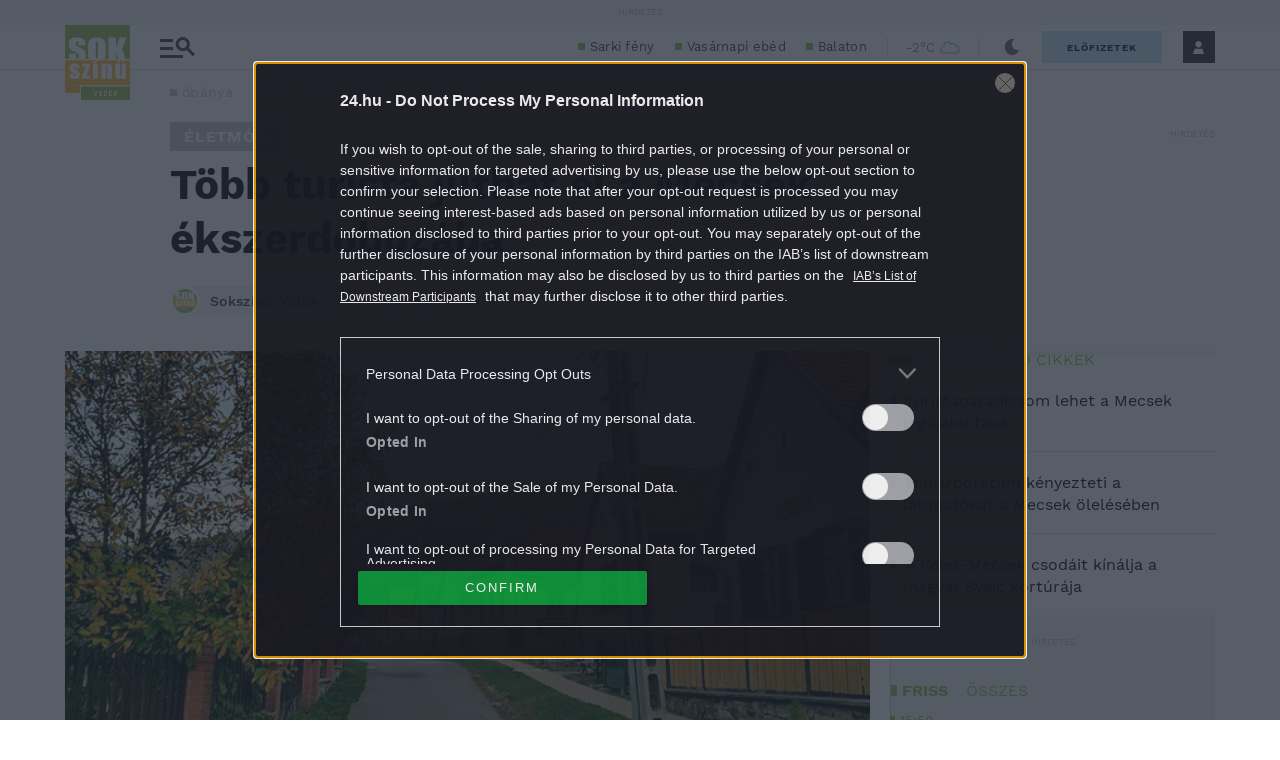

--- FILE ---
content_type: text/html; charset=utf-8
request_url: https://www.google.com/recaptcha/api2/aframe
body_size: 265
content:
<!DOCTYPE HTML><html><head><meta http-equiv="content-type" content="text/html; charset=UTF-8"></head><body><script nonce="YaEEpj59jIbAg9fAe1aPXg">/** Anti-fraud and anti-abuse applications only. See google.com/recaptcha */ try{var clients={'sodar':'https://pagead2.googlesyndication.com/pagead/sodar?'};window.addEventListener("message",function(a){try{if(a.source===window.parent){var b=JSON.parse(a.data);var c=clients[b['id']];if(c){var d=document.createElement('img');d.src=c+b['params']+'&rc='+(localStorage.getItem("rc::a")?sessionStorage.getItem("rc::b"):"");window.document.body.appendChild(d);sessionStorage.setItem("rc::e",parseInt(sessionStorage.getItem("rc::e")||0)+1);localStorage.setItem("rc::h",'1769008064094');}}}catch(b){}});window.parent.postMessage("_grecaptcha_ready", "*");}catch(b){}</script></body></html>

--- FILE ---
content_type: application/javascript
request_url: https://s.24.hu/app/plugins/central-video-article-list-widget/assets/js/central-video-article-list-widget.js?ver=2512181108
body_size: 3666
content:
/**
 * Box view.
 */
(function ($) {
	/**
	 * Central Video Article List Widget.
	 *
	 * @class centralVideoArticleListWidgetBoxView
	 */
	$.fn.centralVideoArticleListWidgetBoxView = function () {
		var $overlay 	    	= null;
		var $layer 	 	 	    = null;
		var $layerClose   	    = null;
		var $videoContainer     = null;
		var $video 			    = null;
		var $videoListContainer = null;

		/**
		 * Adds video layer if not exists
		 *
		 * @return {void}
		 */
		function addLayer() {
			if ( null !== $layer && $layer.length ) {
				return;
			}

			$layer = $(
				'<div class="u-overlayFullScreen u-visibilityHidden -backGrayVideo">\n'
				+ '\t<div class="u-overlayFullScreen__containerVideos container d-flex align-items-center">\n'
				+ '\t\t<div class="u-overlayFullScreen__wrapVideos row">\n'
				+ '\t\t\t<div class="u-overlayFullScreen__wrapVideo col-xs-8">\n'
				+ '\t\t\t\t<div class="u-overlayFullScreen__video container"></div>\n'
				+ '\t\t\t</div>'
				+ '\t\t\t<div class="u-overlayFullScreen__wrapVideoList col-xs-4">\n'
				+ '\t\t\t\t<div class="-overlayVideoList container"></div>\n'
				+ '\t\t\t</div>\n'
				+ '\t\t\t<a class="u-overlayFullScreen__closeBtn -closeFaClose" href="#close"><i class="fa fa-close"></i></a>\n'
				+ '\t\t</div>\n'
				+ '\t</div>\n'
				+ '</div>'
			);

			$layer.appendTo( $( 'body' ) );

			$video 			    = $( '.u-overlayFullScreen__video', $layer );
			$overlay 		    = $( '.u-overlayFullScreen u-visibilityHidden .-backGrayVideo', $layer );
			$layerClose 	    = $( '.u-overlayFullScreen__closeBtn', $layer );
			$videoContainer     = $( '.u-overlayFullScreen__wrapVideo', $layer );
			$videoListContainer = $( '.u-overlayFullScreen__wrapVideoList .container', $layer );

			$overlay.on(
				'click', function () {
					hideVideo();
				}
			);

			$layerClose.on(
				'click', function () {
					hideVideo();
					return false;
				}
			);
		}

		/**
		 * Shows video layer
		 *
		 * @param {Object} dataSet Data props
		 * @param {String} dataSet.embed Embed ID
		 * @param {String} dataSet.videoTitle Video title
		 * @param {String} dataSet.videoPlatform Video platform
		 * @param {Number} dataSet.postId Post ID
		 * @param {String} dataSet.postUrl Post URL
		 * @return {void}
		 */
		function showVideo(dataSet) {
			var embed    = dataSet.embed;
			var title    = dataSet.videoTitle;
			var platform = dataSet.videoPlatform;
			var postId   = dataSet.postId;
			var postUrl  = dataSet.postUrl;
			var html     = '';

			$( '.u-overlayFullScreen__closeBtn' ).show();
			$layer.addClass( '-active' );
			$videoListContainer.html( 'betöltés...' );

			if (platform == 'jw') {
				html = CentralJwPlayer.getEmbed( embed, 'default', 'iframe' );
			}

			html += '<div class="u-overlayFullScreen__titleVideo">'
				+ '<a class="u-overlayFullScreen__titleVideoLink" href="' + postUrl + '">'
				+ title
				+ '</a>'
				+ '</div>';
			$video.html( html );

			setRelatedVideoPosts( postId, $videoListContainer );
		}

		/**
		 * Hides video layer
		 *
		 * @return {void}
		 */
		function hideVideo() {
			$( '.u-overlayFullScreen__closeBtn' ).hide();
			$video.html( '' );
			$videoListContainer.html( '' );
			$layer.removeClass( '-active' );
		}

		/**
		 * Get related video posts.
		 *
		 * @param {int} postId Post ID.
		 * @param {object} videoListContainer Object of '__wrapVideoList' HTML tag.
		 *
		 * @return {string}
		 */
		function setRelatedVideoPosts(postId, videoListContainer) {
			$.ajax(
				{
					type: "POST",
					url: location.protocol + '//' + location.hostname + '/wp-admin/admin-ajax.php',
					async: true,
					data: {
						action: "get_related_video_posts",
						post_id: postId
					},
					dataType: 'json',
					success: function (data) {
						if (typeof(data) == 'object'
							&& typeof(data['html']) == 'string'
							&& data['html'] !== '') {
							videoListContainer.html( data['html'] );
						} else {
							videoListContainer.html( 'Nincs kapcsolódó videó.' );
						}
					},
					error: function(xhr, status, errorThrown) {
						videoListContainer.html( 'Nincs kapcsolódó videó.' );
					}
				}
			);
		}

		/**
		 * Check if it is mobile view.
		 *
		 * @returns {boolean}
		 */
		function isMobileView() {
			if ($( window ).width() < 576) {
				return true;
			} else {
				return false;
			}
		}

		/**
		 * Initialization.
		 */
		function init() {
			$( '.m-videoArticleBoxWidget .-showVideoBtn' ).each(
				function (index) {
					$( this ).on(
						'click', function () {
							showVideo( $( this ).data() );
							return false;
						}
					);
				}
			);
		}

		/**
		 * Set CSS margin for full width row.
		 */
		function setFullWidthRowMargin() {
			var wrapWidth = $( 'body.home .m-videoArticleBoxWidget__wrap' ).outerWidth();

			if ( ! wrapWidth ) {
				return;
			}

			var windowWidth = $( window ).width();
			var margin      = (windowWidth - wrapWidth) / 2;

			if ( margin > 0 ) {
				$( 'body.home .m-videoArticleBoxWidget' ).css( 'margin-left', '-' + margin + 'px' );
				$( 'body.home .m-videoArticleBoxWidget' ).css( 'margin-right', '-' + margin + 'px' );
			} else {
				$( 'body.home .m-videoArticleBoxWidget' ).css( 'margin-left', 'unset' );
				$( 'body.home .m-videoArticleBoxWidget' ).css( 'margin-right', 'unset' );
			}
		}

		/**
		 * Init swiper.
		 */
		function initSwiper() {
			if (typeof(window.swipers) == 'undefined') {
				window.swipers = {};
			}

			window.swipers.videoBoxMainpage = new Swiper(
				'.m-videoArticleBoxWidget__rightSwiperCont', {
					pagination: {
						el: '.m-videoArticleBoxWidget__pagination',
					},
					mode: 'horizontal',
					slidesPerView: 'auto'
				}
			);
		}

		if ( isMobileView() ) {
			// Init for mobile view.
			initSwiper();
		} else {
			// Init for desktop view.
			addLayer();
			init();
		}

		// Init for any view.
		setFullWidthRowMargin();

		// Run it on window resize.
		$( window ).resize(
			function(){
				setFullWidthRowMargin();
			}
		);
	};

})( jQuery );

jQuery( window ).load(
	function () {
		jQuery( '.m-videoArticleBoxWidget' ).centralVideoArticleListWidgetBoxView();
	}
);

/**
 * Swiper view.
 */
var centralVideoArticleListWidgetSwiperView = new function() {
	/**
	 * Initialize swiper box.
	 *
	 * @param {string} cssId
	 */
	this.init = function( cssId ) {
		var that          = this;

		new Swiper(
			'#video-swiper-box-' + cssId, {

				navigation: {
					nextEl: '#video-swiper-box-navigation-' + cssId + ' .m-videoArticleSwiperWidget__btnNext',
					prevEl: '#video-swiper-box-navigation-' + cssId + ' .m-videoArticleSwiperWidget__btnPrev',
				},

				pagination: {
					el: '#video-swiper-box-pagination-' + cssId + '.m-videoArticleSwiperWidget__pagination',
				},

				slidesPerView: 2,
				spaceBetween: 30,
				slidesPerGroup: 2,

				breakpoints: {
					// window width is >=
					768: {
						slidesPerView: 4,
						spaceBetween: 30,
						slidesPerGroup: 4,
					}
				}

			}
		);

		// Add -lastSwiper CSS modifiers.
		$( '.m-videoArticleSwiperWidget:first' ).addClass( '-firstSwiper' );
		$( '.m-videoArticleSwiperWidget:last' ).addClass( '-lastSwiper' );
		$( '.m-videoArticleSwiperWidget:last .m-videoArticleSwiperWidget__separator' ).addClass( '-lastSwiper' );
		$( '.m-videoArticleSwiperWidget:last .m-videoArticleSwiperWidget__pagination' ).addClass( '-lastSwiper' );

		// Set widget as full width.
		setTimeout(
			function() {
					that.setFullWidthRowMargin( cssId );
			}, 500
		);
	};

	/**
	 * Set full width.
	 *
	 * @param cssId {string}
	 */
	this.setFullWidthRowMargin = function( cssId ) {
		var cssFullId = '#video-swiper-box-widget-' + cssId;
		var swiperBox = $( cssFullId );

		if ( ! swiperBox ) {
			return;
		}

		swiperBox.css( 'margin-left', 'unset' );
		swiperBox.css( 'margin-right', 'unset' );

		var wrapWidth   = swiperBox.outerWidth();
		var windowWidth = $( window ).width();
		var margin      = (windowWidth - wrapWidth) / 2;

		if ( margin > 0 ) {
			swiperBox.css( 'margin-left', '-' + margin + 'px' );
			swiperBox.css( 'margin-right', '-' + margin + 'px' );
		}
	};
};

/**
 * List view.
 */
var centralVideoArticleListWidgetListView = new function() {
	this.reduceSidebarHeight = function() {
		var height_left  = $( '.o-post .wpb_wrapper' ).outerHeight();
		var height_right = $( '.sidebar .-sidebarVideoList' ).outerHeight();

		if ( ! height_left
			|| ! height_right
			|| height_left >= height_right ) {
			return;
		}

		$( '.sidebar .-sidebarVideoList .m-videoArticleListWidget article:last' ).remove();

		// Check again.
		this.reduceSidebarHeight();
	};
};

/**
 * Redirect to the next video post, (the first post in the sidebar) after the player has finished.
 */
(function( $ ) {

	'use strict';

	var _widget_selector = '.sidebar .m-videoArticleListWidget__wrap';

	var _storage = (function() {
		var _key = 'video-posts';
		var _storage = [];

		var _reset = function() {
			_storage = [];
			_flush();
		};

		var _checkStorage = function() {
			return window.sessionStorage !== undefined;
		};

		var _load = function() {

			var raw_value = sessionStorage.getItem( _key );

			if ( ! _checkStorage() || raw_value === null ) {
				_reset();
				return;
			}

			_storage = JSON.parse( raw_value );
		};

		var _flush = function () {
			if ( _checkStorage() ) {
				sessionStorage.setItem( _key, JSON.stringify( _storage ) );
			}
		};

		var _addItem = function( url ) {
			if ( url ) {
				_storage.push( url );
			}
		};

		var _hasItem = function( url ) {
			return ( _storage.indexOf( url ) !== -1 );
		};

		return {
			load: _load,
			add: _addItem,
			has: _hasItem,
			reset: _reset,
			flush: _flush,
		};
	})();

	var _getVideoPostUrlFromSidebarByIndex = function( index ) {
		return $( _widget_selector ).eq( index ).find( '.m-videoArticleListWidget__imgWrap a' ).attr( 'href' );
	};

	var _getVideoPostURLFromSidebar = function() {
		var $widgets = $( _widget_selector );
		var index = 0;
		var url;
		var found = false;	// Found an URL that doesn't exist.

		while ( index < $widgets.length && ! found ) {
			url = _getVideoPostUrlFromSidebarByIndex( index++ );

			if ( url ) {
				found = ! _storage.has( url );
			}
		}

		if ( index === $widgets.length ) {
			url = _getVideoPostUrlFromSidebarByIndex( 0 );
			_storage.reset();
		}

		return url;
	};

	var _storeCurrentURL = function() {
		var url = window.location.href;
		if ( ! _storage.has( url ) ) {
			_storage.add( url );
			_storage.flush();
		}
	};

	var _ctsRedirectHandler = (function() {

		var _keys = {
			counter: 'video_redirect_count',
			url: 'video_redirect_url',
		};

		var _url     = null;
		var _counter = 1;

		var _load = function() {
			if ( window.sessionStorage === undefined  ) {
				return;
			}

			_url     = sessionStorage.getItem( _keys.url );
			_counter = sessionStorage.getItem( _keys.counter ) || 1;

			_removeFromSession();
		}

		var _store = function() {
			if ( window.sessionStorage === undefined  ) {
				return;
			}

			sessionStorage.setItem( _keys.counter, _counter );
			sessionStorage.setItem( _keys.url, _url );
		}

		var _reset = function() {

			_url     = null;
			_counter = 1;

			if ( window.sessionStorage === undefined  ) {
				return;
			}

			_removeFromSession();
		}

		var _removeFromSession = function() {
			sessionStorage.removeItem( _keys.url );
			sessionStorage.removeItem( _keys.counter );
		}

		var _save = function( url ) {

			++_counter;
			_url = url;

			_store();
		};

		var _setCTSVar = function() {

			if ( _url !== window.location.href ) {
				_reset();
			}

			if ( $( _widget_selector ).length !== 0 ) {
				window._ceCTSData = window._ceCTSData || {}
				window._ceCTSData.videoRedirect = _counter;

				console.log( '_ceCTSData has been set.' );
			}
		};

		// Call the load fv immediately.
		_load();

		// set the CTSData variable on document ready.
		$( _setCTSVar );

		return _save;

	})();

	var _onCompleteEvent = function( e ) {
		_storage.load();
		_storeCurrentURL();

		var url = _getVideoPostURLFromSidebar();

		if ( url ) {
			_ctsRedirectHandler( url );
			window.location = url;
		} else {
			console.warn( 'The next video URL cannot extract from the sidebar!' );
		}
	};

	var _documentReadyEvent = function() {
		if ( window.jwplayer ===  undefined ) {
			return;
		}

		jwplayer().on( 'complete', _onCompleteEvent );
	};

	// jQuery's document ready
	$( _documentReadyEvent );

})( jQuery );
